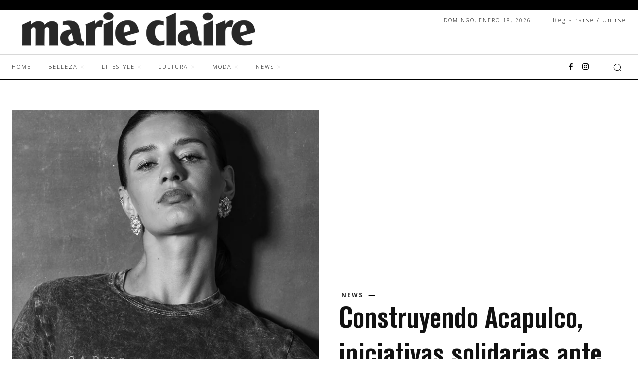

--- FILE ---
content_type: text/html; charset=utf-8
request_url: https://www.google.com/recaptcha/api2/aframe
body_size: 268
content:
<!DOCTYPE HTML><html><head><meta http-equiv="content-type" content="text/html; charset=UTF-8"></head><body><script nonce="EUQs_KZLJo8r6YMIl1eH0w">/** Anti-fraud and anti-abuse applications only. See google.com/recaptcha */ try{var clients={'sodar':'https://pagead2.googlesyndication.com/pagead/sodar?'};window.addEventListener("message",function(a){try{if(a.source===window.parent){var b=JSON.parse(a.data);var c=clients[b['id']];if(c){var d=document.createElement('img');d.src=c+b['params']+'&rc='+(localStorage.getItem("rc::a")?sessionStorage.getItem("rc::b"):"");window.document.body.appendChild(d);sessionStorage.setItem("rc::e",parseInt(sessionStorage.getItem("rc::e")||0)+1);localStorage.setItem("rc::h",'1768727394129');}}}catch(b){}});window.parent.postMessage("_grecaptcha_ready", "*");}catch(b){}</script></body></html>